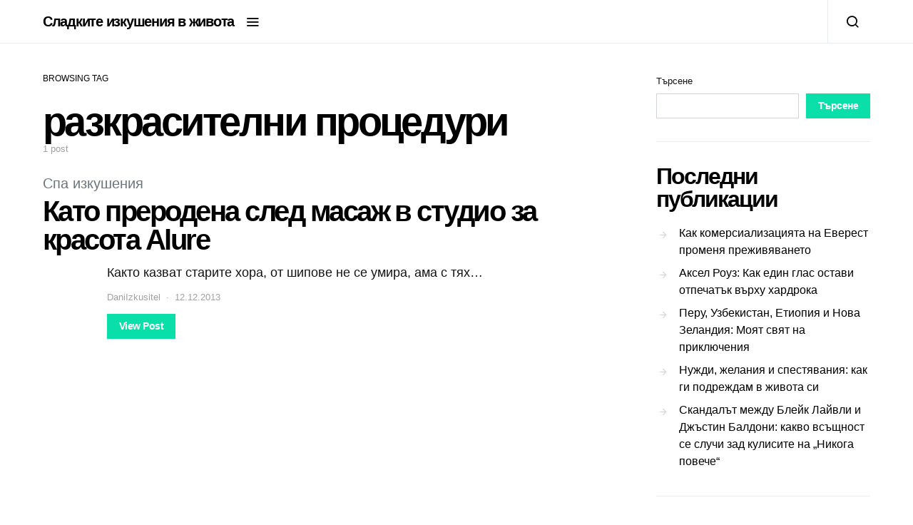

--- FILE ---
content_type: text/html; charset=UTF-8
request_url: https://izkushenie.info/tag/razkrasitelni-proceduri/
body_size: 11588
content:
<!doctype html>
<html lang="bg-BG">
<head>
	<meta charset="UTF-8">
	<meta name="viewport" content="width=device-width, initial-scale=1">
	<link rel="profile" href="https://gmpg.org/xfn/11">

	<title>разкрасителни процедури &#8211; Сладките изкушения в живота</title>
<meta name='robots' content='max-image-preview:large' />
<link rel="alternate" type="application/rss+xml" title="Сладките изкушения в живота &raquo; Поток" href="https://izkushenie.info/feed/" />
<link rel="alternate" type="application/rss+xml" title="Сладките изкушения в живота &raquo; поток за коментари" href="https://izkushenie.info/comments/feed/" />
<link rel="alternate" type="application/rss+xml" title="Сладките изкушения в живота &raquo; поток за етикета разкрасителни процедури " href="https://izkushenie.info/tag/razkrasitelni-proceduri/feed/" />
<style id='wp-img-auto-sizes-contain-inline-css'>
img:is([sizes=auto i],[sizes^="auto," i]){contain-intrinsic-size:3000px 1500px}
/*# sourceURL=wp-img-auto-sizes-contain-inline-css */
</style>
<style id='wp-emoji-styles-inline-css'>

	img.wp-smiley, img.emoji {
		display: inline !important;
		border: none !important;
		box-shadow: none !important;
		height: 1em !important;
		width: 1em !important;
		margin: 0 0.07em !important;
		vertical-align: -0.1em !important;
		background: none !important;
		padding: 0 !important;
	}
/*# sourceURL=wp-emoji-styles-inline-css */
</style>
<style id='wp-block-library-inline-css'>
:root{--wp-block-synced-color:#7a00df;--wp-block-synced-color--rgb:122,0,223;--wp-bound-block-color:var(--wp-block-synced-color);--wp-editor-canvas-background:#ddd;--wp-admin-theme-color:#007cba;--wp-admin-theme-color--rgb:0,124,186;--wp-admin-theme-color-darker-10:#006ba1;--wp-admin-theme-color-darker-10--rgb:0,107,160.5;--wp-admin-theme-color-darker-20:#005a87;--wp-admin-theme-color-darker-20--rgb:0,90,135;--wp-admin-border-width-focus:2px}@media (min-resolution:192dpi){:root{--wp-admin-border-width-focus:1.5px}}.wp-element-button{cursor:pointer}:root .has-very-light-gray-background-color{background-color:#eee}:root .has-very-dark-gray-background-color{background-color:#313131}:root .has-very-light-gray-color{color:#eee}:root .has-very-dark-gray-color{color:#313131}:root .has-vivid-green-cyan-to-vivid-cyan-blue-gradient-background{background:linear-gradient(135deg,#00d084,#0693e3)}:root .has-purple-crush-gradient-background{background:linear-gradient(135deg,#34e2e4,#4721fb 50%,#ab1dfe)}:root .has-hazy-dawn-gradient-background{background:linear-gradient(135deg,#faaca8,#dad0ec)}:root .has-subdued-olive-gradient-background{background:linear-gradient(135deg,#fafae1,#67a671)}:root .has-atomic-cream-gradient-background{background:linear-gradient(135deg,#fdd79a,#004a59)}:root .has-nightshade-gradient-background{background:linear-gradient(135deg,#330968,#31cdcf)}:root .has-midnight-gradient-background{background:linear-gradient(135deg,#020381,#2874fc)}:root{--wp--preset--font-size--normal:16px;--wp--preset--font-size--huge:42px}.has-regular-font-size{font-size:1em}.has-larger-font-size{font-size:2.625em}.has-normal-font-size{font-size:var(--wp--preset--font-size--normal)}.has-huge-font-size{font-size:var(--wp--preset--font-size--huge)}.has-text-align-center{text-align:center}.has-text-align-left{text-align:left}.has-text-align-right{text-align:right}.has-fit-text{white-space:nowrap!important}#end-resizable-editor-section{display:none}.aligncenter{clear:both}.items-justified-left{justify-content:flex-start}.items-justified-center{justify-content:center}.items-justified-right{justify-content:flex-end}.items-justified-space-between{justify-content:space-between}.screen-reader-text{border:0;clip-path:inset(50%);height:1px;margin:-1px;overflow:hidden;padding:0;position:absolute;width:1px;word-wrap:normal!important}.screen-reader-text:focus{background-color:#ddd;clip-path:none;color:#444;display:block;font-size:1em;height:auto;left:5px;line-height:normal;padding:15px 23px 14px;text-decoration:none;top:5px;width:auto;z-index:100000}html :where(.has-border-color){border-style:solid}html :where([style*=border-top-color]){border-top-style:solid}html :where([style*=border-right-color]){border-right-style:solid}html :where([style*=border-bottom-color]){border-bottom-style:solid}html :where([style*=border-left-color]){border-left-style:solid}html :where([style*=border-width]){border-style:solid}html :where([style*=border-top-width]){border-top-style:solid}html :where([style*=border-right-width]){border-right-style:solid}html :where([style*=border-bottom-width]){border-bottom-style:solid}html :where([style*=border-left-width]){border-left-style:solid}html :where(img[class*=wp-image-]){height:auto;max-width:100%}:where(figure){margin:0 0 1em}html :where(.is-position-sticky){--wp-admin--admin-bar--position-offset:var(--wp-admin--admin-bar--height,0px)}@media screen and (max-width:600px){html :where(.is-position-sticky){--wp-admin--admin-bar--position-offset:0px}}

/*# sourceURL=wp-block-library-inline-css */
</style><style id='wp-block-archives-inline-css'>
.wp-block-archives{box-sizing:border-box}.wp-block-archives-dropdown label{display:block}
/*# sourceURL=https://izkushenie.info/wp-includes/blocks/archives/style.min.css */
</style>
<style id='wp-block-categories-inline-css'>
.wp-block-categories{box-sizing:border-box}.wp-block-categories.alignleft{margin-right:2em}.wp-block-categories.alignright{margin-left:2em}.wp-block-categories.wp-block-categories-dropdown.aligncenter{text-align:center}.wp-block-categories .wp-block-categories__label{display:block;width:100%}
/*# sourceURL=https://izkushenie.info/wp-includes/blocks/categories/style.min.css */
</style>
<style id='wp-block-heading-inline-css'>
h1:where(.wp-block-heading).has-background,h2:where(.wp-block-heading).has-background,h3:where(.wp-block-heading).has-background,h4:where(.wp-block-heading).has-background,h5:where(.wp-block-heading).has-background,h6:where(.wp-block-heading).has-background{padding:1.25em 2.375em}h1.has-text-align-left[style*=writing-mode]:where([style*=vertical-lr]),h1.has-text-align-right[style*=writing-mode]:where([style*=vertical-rl]),h2.has-text-align-left[style*=writing-mode]:where([style*=vertical-lr]),h2.has-text-align-right[style*=writing-mode]:where([style*=vertical-rl]),h3.has-text-align-left[style*=writing-mode]:where([style*=vertical-lr]),h3.has-text-align-right[style*=writing-mode]:where([style*=vertical-rl]),h4.has-text-align-left[style*=writing-mode]:where([style*=vertical-lr]),h4.has-text-align-right[style*=writing-mode]:where([style*=vertical-rl]),h5.has-text-align-left[style*=writing-mode]:where([style*=vertical-lr]),h5.has-text-align-right[style*=writing-mode]:where([style*=vertical-rl]),h6.has-text-align-left[style*=writing-mode]:where([style*=vertical-lr]),h6.has-text-align-right[style*=writing-mode]:where([style*=vertical-rl]){rotate:180deg}
/*# sourceURL=https://izkushenie.info/wp-includes/blocks/heading/style.min.css */
</style>
<style id='wp-block-latest-comments-inline-css'>
ol.wp-block-latest-comments{box-sizing:border-box;margin-left:0}:where(.wp-block-latest-comments:not([style*=line-height] .wp-block-latest-comments__comment)){line-height:1.1}:where(.wp-block-latest-comments:not([style*=line-height] .wp-block-latest-comments__comment-excerpt p)){line-height:1.8}.has-dates :where(.wp-block-latest-comments:not([style*=line-height])),.has-excerpts :where(.wp-block-latest-comments:not([style*=line-height])){line-height:1.5}.wp-block-latest-comments .wp-block-latest-comments{padding-left:0}.wp-block-latest-comments__comment{list-style:none;margin-bottom:1em}.has-avatars .wp-block-latest-comments__comment{list-style:none;min-height:2.25em}.has-avatars .wp-block-latest-comments__comment .wp-block-latest-comments__comment-excerpt,.has-avatars .wp-block-latest-comments__comment .wp-block-latest-comments__comment-meta{margin-left:3.25em}.wp-block-latest-comments__comment-excerpt p{font-size:.875em;margin:.36em 0 1.4em}.wp-block-latest-comments__comment-date{display:block;font-size:.75em}.wp-block-latest-comments .avatar,.wp-block-latest-comments__comment-avatar{border-radius:1.5em;display:block;float:left;height:2.5em;margin-right:.75em;width:2.5em}.wp-block-latest-comments[class*=-font-size] a,.wp-block-latest-comments[style*=font-size] a{font-size:inherit}
/*# sourceURL=https://izkushenie.info/wp-includes/blocks/latest-comments/style.min.css */
</style>
<style id='wp-block-latest-posts-inline-css'>
.wp-block-latest-posts{box-sizing:border-box}.wp-block-latest-posts.alignleft{margin-right:2em}.wp-block-latest-posts.alignright{margin-left:2em}.wp-block-latest-posts.wp-block-latest-posts__list{list-style:none}.wp-block-latest-posts.wp-block-latest-posts__list li{clear:both;overflow-wrap:break-word}.wp-block-latest-posts.is-grid{display:flex;flex-wrap:wrap}.wp-block-latest-posts.is-grid li{margin:0 1.25em 1.25em 0;width:100%}@media (min-width:600px){.wp-block-latest-posts.columns-2 li{width:calc(50% - .625em)}.wp-block-latest-posts.columns-2 li:nth-child(2n){margin-right:0}.wp-block-latest-posts.columns-3 li{width:calc(33.33333% - .83333em)}.wp-block-latest-posts.columns-3 li:nth-child(3n){margin-right:0}.wp-block-latest-posts.columns-4 li{width:calc(25% - .9375em)}.wp-block-latest-posts.columns-4 li:nth-child(4n){margin-right:0}.wp-block-latest-posts.columns-5 li{width:calc(20% - 1em)}.wp-block-latest-posts.columns-5 li:nth-child(5n){margin-right:0}.wp-block-latest-posts.columns-6 li{width:calc(16.66667% - 1.04167em)}.wp-block-latest-posts.columns-6 li:nth-child(6n){margin-right:0}}:root :where(.wp-block-latest-posts.is-grid){padding:0}:root :where(.wp-block-latest-posts.wp-block-latest-posts__list){padding-left:0}.wp-block-latest-posts__post-author,.wp-block-latest-posts__post-date{display:block;font-size:.8125em}.wp-block-latest-posts__post-excerpt,.wp-block-latest-posts__post-full-content{margin-bottom:1em;margin-top:.5em}.wp-block-latest-posts__featured-image a{display:inline-block}.wp-block-latest-posts__featured-image img{height:auto;max-width:100%;width:auto}.wp-block-latest-posts__featured-image.alignleft{float:left;margin-right:1em}.wp-block-latest-posts__featured-image.alignright{float:right;margin-left:1em}.wp-block-latest-posts__featured-image.aligncenter{margin-bottom:1em;text-align:center}
/*# sourceURL=https://izkushenie.info/wp-includes/blocks/latest-posts/style.min.css */
</style>
<style id='wp-block-search-inline-css'>
.wp-block-search__button{margin-left:10px;word-break:normal}.wp-block-search__button.has-icon{line-height:0}.wp-block-search__button svg{height:1.25em;min-height:24px;min-width:24px;width:1.25em;fill:currentColor;vertical-align:text-bottom}:where(.wp-block-search__button){border:1px solid #ccc;padding:6px 10px}.wp-block-search__inside-wrapper{display:flex;flex:auto;flex-wrap:nowrap;max-width:100%}.wp-block-search__label{width:100%}.wp-block-search.wp-block-search__button-only .wp-block-search__button{box-sizing:border-box;display:flex;flex-shrink:0;justify-content:center;margin-left:0;max-width:100%}.wp-block-search.wp-block-search__button-only .wp-block-search__inside-wrapper{min-width:0!important;transition-property:width}.wp-block-search.wp-block-search__button-only .wp-block-search__input{flex-basis:100%;transition-duration:.3s}.wp-block-search.wp-block-search__button-only.wp-block-search__searchfield-hidden,.wp-block-search.wp-block-search__button-only.wp-block-search__searchfield-hidden .wp-block-search__inside-wrapper{overflow:hidden}.wp-block-search.wp-block-search__button-only.wp-block-search__searchfield-hidden .wp-block-search__input{border-left-width:0!important;border-right-width:0!important;flex-basis:0;flex-grow:0;margin:0;min-width:0!important;padding-left:0!important;padding-right:0!important;width:0!important}:where(.wp-block-search__input){appearance:none;border:1px solid #949494;flex-grow:1;font-family:inherit;font-size:inherit;font-style:inherit;font-weight:inherit;letter-spacing:inherit;line-height:inherit;margin-left:0;margin-right:0;min-width:3rem;padding:8px;text-decoration:unset!important;text-transform:inherit}:where(.wp-block-search__button-inside .wp-block-search__inside-wrapper){background-color:#fff;border:1px solid #949494;box-sizing:border-box;padding:4px}:where(.wp-block-search__button-inside .wp-block-search__inside-wrapper) .wp-block-search__input{border:none;border-radius:0;padding:0 4px}:where(.wp-block-search__button-inside .wp-block-search__inside-wrapper) .wp-block-search__input:focus{outline:none}:where(.wp-block-search__button-inside .wp-block-search__inside-wrapper) :where(.wp-block-search__button){padding:4px 8px}.wp-block-search.aligncenter .wp-block-search__inside-wrapper{margin:auto}.wp-block[data-align=right] .wp-block-search.wp-block-search__button-only .wp-block-search__inside-wrapper{float:right}
/*# sourceURL=https://izkushenie.info/wp-includes/blocks/search/style.min.css */
</style>
<style id='wp-block-group-inline-css'>
.wp-block-group{box-sizing:border-box}:where(.wp-block-group.wp-block-group-is-layout-constrained){position:relative}
/*# sourceURL=https://izkushenie.info/wp-includes/blocks/group/style.min.css */
</style>
<style id='global-styles-inline-css'>
:root{--wp--preset--aspect-ratio--square: 1;--wp--preset--aspect-ratio--4-3: 4/3;--wp--preset--aspect-ratio--3-4: 3/4;--wp--preset--aspect-ratio--3-2: 3/2;--wp--preset--aspect-ratio--2-3: 2/3;--wp--preset--aspect-ratio--16-9: 16/9;--wp--preset--aspect-ratio--9-16: 9/16;--wp--preset--color--black: #000000;--wp--preset--color--cyan-bluish-gray: #abb8c3;--wp--preset--color--white: #ffffff;--wp--preset--color--pale-pink: #f78da7;--wp--preset--color--vivid-red: #cf2e2e;--wp--preset--color--luminous-vivid-orange: #ff6900;--wp--preset--color--luminous-vivid-amber: #fcb900;--wp--preset--color--light-green-cyan: #7bdcb5;--wp--preset--color--vivid-green-cyan: #00d084;--wp--preset--color--pale-cyan-blue: #8ed1fc;--wp--preset--color--vivid-cyan-blue: #0693e3;--wp--preset--color--vivid-purple: #9b51e0;--wp--preset--gradient--vivid-cyan-blue-to-vivid-purple: linear-gradient(135deg,rgb(6,147,227) 0%,rgb(155,81,224) 100%);--wp--preset--gradient--light-green-cyan-to-vivid-green-cyan: linear-gradient(135deg,rgb(122,220,180) 0%,rgb(0,208,130) 100%);--wp--preset--gradient--luminous-vivid-amber-to-luminous-vivid-orange: linear-gradient(135deg,rgb(252,185,0) 0%,rgb(255,105,0) 100%);--wp--preset--gradient--luminous-vivid-orange-to-vivid-red: linear-gradient(135deg,rgb(255,105,0) 0%,rgb(207,46,46) 100%);--wp--preset--gradient--very-light-gray-to-cyan-bluish-gray: linear-gradient(135deg,rgb(238,238,238) 0%,rgb(169,184,195) 100%);--wp--preset--gradient--cool-to-warm-spectrum: linear-gradient(135deg,rgb(74,234,220) 0%,rgb(151,120,209) 20%,rgb(207,42,186) 40%,rgb(238,44,130) 60%,rgb(251,105,98) 80%,rgb(254,248,76) 100%);--wp--preset--gradient--blush-light-purple: linear-gradient(135deg,rgb(255,206,236) 0%,rgb(152,150,240) 100%);--wp--preset--gradient--blush-bordeaux: linear-gradient(135deg,rgb(254,205,165) 0%,rgb(254,45,45) 50%,rgb(107,0,62) 100%);--wp--preset--gradient--luminous-dusk: linear-gradient(135deg,rgb(255,203,112) 0%,rgb(199,81,192) 50%,rgb(65,88,208) 100%);--wp--preset--gradient--pale-ocean: linear-gradient(135deg,rgb(255,245,203) 0%,rgb(182,227,212) 50%,rgb(51,167,181) 100%);--wp--preset--gradient--electric-grass: linear-gradient(135deg,rgb(202,248,128) 0%,rgb(113,206,126) 100%);--wp--preset--gradient--midnight: linear-gradient(135deg,rgb(2,3,129) 0%,rgb(40,116,252) 100%);--wp--preset--font-size--small: 13px;--wp--preset--font-size--medium: 20px;--wp--preset--font-size--large: 36px;--wp--preset--font-size--x-large: 42px;--wp--preset--spacing--20: 0.44rem;--wp--preset--spacing--30: 0.67rem;--wp--preset--spacing--40: 1rem;--wp--preset--spacing--50: 1.5rem;--wp--preset--spacing--60: 2.25rem;--wp--preset--spacing--70: 3.38rem;--wp--preset--spacing--80: 5.06rem;--wp--preset--shadow--natural: 6px 6px 9px rgba(0, 0, 0, 0.2);--wp--preset--shadow--deep: 12px 12px 50px rgba(0, 0, 0, 0.4);--wp--preset--shadow--sharp: 6px 6px 0px rgba(0, 0, 0, 0.2);--wp--preset--shadow--outlined: 6px 6px 0px -3px rgb(255, 255, 255), 6px 6px rgb(0, 0, 0);--wp--preset--shadow--crisp: 6px 6px 0px rgb(0, 0, 0);}:where(.is-layout-flex){gap: 0.5em;}:where(.is-layout-grid){gap: 0.5em;}body .is-layout-flex{display: flex;}.is-layout-flex{flex-wrap: wrap;align-items: center;}.is-layout-flex > :is(*, div){margin: 0;}body .is-layout-grid{display: grid;}.is-layout-grid > :is(*, div){margin: 0;}:where(.wp-block-columns.is-layout-flex){gap: 2em;}:where(.wp-block-columns.is-layout-grid){gap: 2em;}:where(.wp-block-post-template.is-layout-flex){gap: 1.25em;}:where(.wp-block-post-template.is-layout-grid){gap: 1.25em;}.has-black-color{color: var(--wp--preset--color--black) !important;}.has-cyan-bluish-gray-color{color: var(--wp--preset--color--cyan-bluish-gray) !important;}.has-white-color{color: var(--wp--preset--color--white) !important;}.has-pale-pink-color{color: var(--wp--preset--color--pale-pink) !important;}.has-vivid-red-color{color: var(--wp--preset--color--vivid-red) !important;}.has-luminous-vivid-orange-color{color: var(--wp--preset--color--luminous-vivid-orange) !important;}.has-luminous-vivid-amber-color{color: var(--wp--preset--color--luminous-vivid-amber) !important;}.has-light-green-cyan-color{color: var(--wp--preset--color--light-green-cyan) !important;}.has-vivid-green-cyan-color{color: var(--wp--preset--color--vivid-green-cyan) !important;}.has-pale-cyan-blue-color{color: var(--wp--preset--color--pale-cyan-blue) !important;}.has-vivid-cyan-blue-color{color: var(--wp--preset--color--vivid-cyan-blue) !important;}.has-vivid-purple-color{color: var(--wp--preset--color--vivid-purple) !important;}.has-black-background-color{background-color: var(--wp--preset--color--black) !important;}.has-cyan-bluish-gray-background-color{background-color: var(--wp--preset--color--cyan-bluish-gray) !important;}.has-white-background-color{background-color: var(--wp--preset--color--white) !important;}.has-pale-pink-background-color{background-color: var(--wp--preset--color--pale-pink) !important;}.has-vivid-red-background-color{background-color: var(--wp--preset--color--vivid-red) !important;}.has-luminous-vivid-orange-background-color{background-color: var(--wp--preset--color--luminous-vivid-orange) !important;}.has-luminous-vivid-amber-background-color{background-color: var(--wp--preset--color--luminous-vivid-amber) !important;}.has-light-green-cyan-background-color{background-color: var(--wp--preset--color--light-green-cyan) !important;}.has-vivid-green-cyan-background-color{background-color: var(--wp--preset--color--vivid-green-cyan) !important;}.has-pale-cyan-blue-background-color{background-color: var(--wp--preset--color--pale-cyan-blue) !important;}.has-vivid-cyan-blue-background-color{background-color: var(--wp--preset--color--vivid-cyan-blue) !important;}.has-vivid-purple-background-color{background-color: var(--wp--preset--color--vivid-purple) !important;}.has-black-border-color{border-color: var(--wp--preset--color--black) !important;}.has-cyan-bluish-gray-border-color{border-color: var(--wp--preset--color--cyan-bluish-gray) !important;}.has-white-border-color{border-color: var(--wp--preset--color--white) !important;}.has-pale-pink-border-color{border-color: var(--wp--preset--color--pale-pink) !important;}.has-vivid-red-border-color{border-color: var(--wp--preset--color--vivid-red) !important;}.has-luminous-vivid-orange-border-color{border-color: var(--wp--preset--color--luminous-vivid-orange) !important;}.has-luminous-vivid-amber-border-color{border-color: var(--wp--preset--color--luminous-vivid-amber) !important;}.has-light-green-cyan-border-color{border-color: var(--wp--preset--color--light-green-cyan) !important;}.has-vivid-green-cyan-border-color{border-color: var(--wp--preset--color--vivid-green-cyan) !important;}.has-pale-cyan-blue-border-color{border-color: var(--wp--preset--color--pale-cyan-blue) !important;}.has-vivid-cyan-blue-border-color{border-color: var(--wp--preset--color--vivid-cyan-blue) !important;}.has-vivid-purple-border-color{border-color: var(--wp--preset--color--vivid-purple) !important;}.has-vivid-cyan-blue-to-vivid-purple-gradient-background{background: var(--wp--preset--gradient--vivid-cyan-blue-to-vivid-purple) !important;}.has-light-green-cyan-to-vivid-green-cyan-gradient-background{background: var(--wp--preset--gradient--light-green-cyan-to-vivid-green-cyan) !important;}.has-luminous-vivid-amber-to-luminous-vivid-orange-gradient-background{background: var(--wp--preset--gradient--luminous-vivid-amber-to-luminous-vivid-orange) !important;}.has-luminous-vivid-orange-to-vivid-red-gradient-background{background: var(--wp--preset--gradient--luminous-vivid-orange-to-vivid-red) !important;}.has-very-light-gray-to-cyan-bluish-gray-gradient-background{background: var(--wp--preset--gradient--very-light-gray-to-cyan-bluish-gray) !important;}.has-cool-to-warm-spectrum-gradient-background{background: var(--wp--preset--gradient--cool-to-warm-spectrum) !important;}.has-blush-light-purple-gradient-background{background: var(--wp--preset--gradient--blush-light-purple) !important;}.has-blush-bordeaux-gradient-background{background: var(--wp--preset--gradient--blush-bordeaux) !important;}.has-luminous-dusk-gradient-background{background: var(--wp--preset--gradient--luminous-dusk) !important;}.has-pale-ocean-gradient-background{background: var(--wp--preset--gradient--pale-ocean) !important;}.has-electric-grass-gradient-background{background: var(--wp--preset--gradient--electric-grass) !important;}.has-midnight-gradient-background{background: var(--wp--preset--gradient--midnight) !important;}.has-small-font-size{font-size: var(--wp--preset--font-size--small) !important;}.has-medium-font-size{font-size: var(--wp--preset--font-size--medium) !important;}.has-large-font-size{font-size: var(--wp--preset--font-size--large) !important;}.has-x-large-font-size{font-size: var(--wp--preset--font-size--x-large) !important;}
/*# sourceURL=global-styles-inline-css */
</style>

<style id='classic-theme-styles-inline-css'>
/*! This file is auto-generated */
.wp-block-button__link{color:#fff;background-color:#32373c;border-radius:9999px;box-shadow:none;text-decoration:none;padding:calc(.667em + 2px) calc(1.333em + 2px);font-size:1.125em}.wp-block-file__button{background:#32373c;color:#fff;text-decoration:none}
/*# sourceURL=/wp-includes/css/classic-themes.min.css */
</style>
<link rel='stylesheet' id='csco-styles-css' href='https://izkushenie.info/wp-content/themes/spotlight/style.css?ver=1.7.7' media='all' />
<style id='csco-styles-inline-css'>
a:hover, .entry-content a, .must-log-in a, blockquote:before, .cs-bg-dark .footer-title, .cs-bg-dark .pk-social-links-scheme-bold:not(.pk-social-links-scheme-light-rounded) .pk-social-links-link .pk-social-links-icon{color:#0ADEA9;}.wp-block-button .wp-block-button__link:not(.has-background), button, .button, input[type="button"], input[type="reset"], input[type="submit"], .cs-bg-dark .pk-social-links-scheme-light-rounded .pk-social-links-link:hover .pk-social-links-icon, article .cs-overlay .post-categories a:hover, .post-format-icon > a:hover, .cs-list-articles > li > a:hover:before, .pk-bg-primary, .pk-button-primary, .pk-badge-primary, h2.pk-heading-numbered:before, .pk-post-item .pk-post-thumbnail a:hover .pk-post-number, .post-comments-show button{background-color:#0ADEA9;}.editor-styles-wrapper a{color:#0ADEA9;}.editor-styles-wrapper.cs-editor-styles-wrapper .wp-block-button .wp-block-button__link:not(.has-background){background-color:#0ADEA9;}.pk-bg-overlay, .pk-zoom-icon-popup:after{background-color:rgba(0,0,0,0.25);}.navbar-primary, .header-default .offcanvas-header{background-color:#FFFFFF;}.navbar-nav .sub-menu, .navbar-nav .cs-mega-menu-has-categories .cs-mm-categories, .navbar-primary .navbar-dropdown-container{background-color:#000000;}.navbar-nav > li.menu-item-has-children > .sub-menu:after, .navbar-primary .navbar-dropdown-container:after{border-bottom-color:#000000;}.site-footer{background-color:#000000;}body{font-family:-apple-system, BlinkMacSystemFont, "Segoe UI", Roboto, Oxygen-Sans, Ubuntu, Cantarell, "Helvetica Neue", sans-serif;font-size:1rem;font-weight:400;}.editor-styles-wrapper.cs-editor-styles-wrapper{font-family:-apple-system, BlinkMacSystemFont, "Segoe UI", Roboto, Oxygen-Sans, Ubuntu, Cantarell, "Helvetica Neue", sans-serif;font-size:1rem;font-weight:400;}.cs-font-primary, button, .button, input[type="button"], input[type="reset"], input[type="submit"], .no-comments, .text-action, .cs-link-more, .share-total, .nav-links, .comment-reply-link, .post-tags a, .post-sidebar-tags a, .tagcloud a, .read-more, .navigation.pagination .nav-links > span, .navigation.pagination .nav-links > a, .pk-font-primary, .navbar-dropdown-btn-follow{font-family:-apple-system, BlinkMacSystemFont, "Segoe UI", Roboto, Oxygen-Sans, Ubuntu, Cantarell, "Helvetica Neue", sans-serif;font-size:0.875rem;font-weight:700;letter-spacing:-0.037em;text-transform:none;}label, .cs-font-secondary, .post-meta, .archive-count, .page-subtitle, .site-description, figcaption, .wp-block-image figcaption, .wp-block-audio figcaption, .wp-block-embed figcaption, .wp-block-pullquote cite, .wp-block-pullquote footer, .wp-block-pullquote .wp-block-pullquote__citation, .wp-block-quote cite, .post-format-icon, .comment-metadata, .says, .logged-in-as, .must-log-in, .wp-caption-text, .widget_rss ul li .rss-date, blockquote cite, div[class*="meta-"], span[class*="meta-"], small, .post-sidebar-shares .total-shares, .cs-breadcrumbs, .cs-homepage-category-count, .pk-font-secondary{font-family:-apple-system, BlinkMacSystemFont, "Segoe UI", Roboto, Oxygen-Sans, Ubuntu, Cantarell, "Helvetica Neue", sans-serif;font-size:0.8125rem;font-weight:400;text-transform:none;}.editor-styles-wrapper.cs-editor-styles-wrapper .wp-block-quote cite, .editor-styles-wrapper.cs-editor-styles-wrapper .wp-block-quote__citation, .editor-styles-wrapper.cs-editor-styles-wrapper .wp-block-image figcaption, .editor-styles-wrapper.cs-editor-styles-wrapper .wp-block-audio figcaption, .editor-styles-wrapper.cs-editor-styles-wrapper .wp-block-embed figcaption, .editor-styles-wrapper.cs-editor-styles-wrapper .wp-block-pullquote cite, .editor-styles-wrapper.cs-editor-styles-wrapper .wp-block-pullquote footer, .editor-styles-wrapper.cs-editor-styles-wrapper .wp-block-pullquote .wp-block-pullquote__citation{font-family:-apple-system, BlinkMacSystemFont, "Segoe UI", Roboto, Oxygen-Sans, Ubuntu, Cantarell, "Helvetica Neue", sans-serif;font-size:0.8125rem;font-weight:400;text-transform:none;}.entry-content{font-family:inherit;font-size:inherit;font-weight:inherit;letter-spacing:inherit;}.editor-styles-wrapper .block-editor-block-list__layout, .editor-styles-wrapper .block-editor-block-list__layout p{font-family:inherit;font-size:inherit;font-weight:inherit;letter-spacing:inherit;}h1, h2, h3, h4, h5, h6, .h1, .h2, .h3, .h4, .h5, .h6, .site-title, .comment-author .fn, blockquote, .wp-block-quote, .wp-block-cover .wp-block-cover-image-text, .wp-block-cover .wp-block-cover-text, .wp-block-cover h2, .wp-block-cover-image .wp-block-cover-image-text, .wp-block-cover-image .wp-block-cover-text, .wp-block-cover-image h2, .wp-block-pullquote p, p.has-drop-cap:not(:focus):first-letter, .pk-font-heading, .post-sidebar-date .reader-text{font-family:-apple-system, BlinkMacSystemFont, "Segoe UI", Roboto, Oxygen-Sans, Ubuntu, Cantarell, "Helvetica Neue", sans-serif;font-weight:700;letter-spacing:-0.063em;text-transform:none;}.editor-styles-wrapper.cs-editor-styles-wrapper h1, .editor-styles-wrapper.cs-editor-styles-wrapper h2, .editor-styles-wrapper.cs-editor-styles-wrapper h3, .editor-styles-wrapper.cs-editor-styles-wrapper h4, .editor-styles-wrapper.cs-editor-styles-wrapper h5, .editor-styles-wrapper.cs-editor-styles-wrapper h6, .editor-styles-wrapper.cs-editor-styles-wrapper .h1, .editor-styles-wrapper.cs-editor-styles-wrapper .h2, .editor-styles-wrapper.cs-editor-styles-wrapper .h3, .editor-styles-wrapper.cs-editor-styles-wrapper .h4, .editor-styles-wrapper.cs-editor-styles-wrapper .h5, .editor-styles-wrapper.cs-editor-styles-wrapper .h6, .editor-styles-wrapper.cs-editor-styles-wrapper .editor-post-title__input, .editor-styles-wrapper.cs-editor-styles-wrapper .wp-block-quote, .editor-styles-wrapper.cs-editor-styles-wrapper .wp-block-quote p, .editor-styles-wrapper.cs-editor-styles-wrapper .wp-block-pullquote p, .editor-styles-wrapper.cs-editor-styles-wrapper .wp-block-freeform blockquote p:first-child, .editor-styles-wrapper.cs-editor-styles-wrapper .wp-block-cover .wp-block-cover-image-text, .editor-styles-wrapper.cs-editor-styles-wrapper .wp-block-cover .wp-block-cover-text, .editor-styles-wrapper.cs-editor-styles-wrapper .wp-block-cover-image .wp-block-cover-image-text, .editor-styles-wrapper.cs-editor-styles-wrapper .wp-block-cover-image .wp-block-cover-text, .editor-styles-wrapper.cs-editor-styles-wrapper .wp-block-cover-image h2, .editor-styles-wrapper.cs-editor-styles-wrapper .wp-block-cover h2, .editor-styles-wrapper.cs-editor-styles-wrapper p.has-drop-cap:not(:focus):first-letter{font-family:-apple-system, BlinkMacSystemFont, "Segoe UI", Roboto, Oxygen-Sans, Ubuntu, Cantarell, "Helvetica Neue", sans-serif;font-weight:700;letter-spacing:-0.063em;text-transform:none;}.title-block, .pk-font-block{font-family:-apple-system, BlinkMacSystemFont, "Segoe UI", Roboto, Oxygen-Sans, Ubuntu, Cantarell, "Helvetica Neue", sans-serif;font-size:0.75rem;font-weight:400;text-transform:uppercase;color:#000000;}.navbar-nav > li > a, .cs-mega-menu-child > a, .widget_archive li, .widget_categories li, .widget_meta li a, .widget_nav_menu .menu > li > a, .widget_pages .page_item a{font-family:-apple-system, BlinkMacSystemFont, "Segoe UI", Roboto, Oxygen-Sans, Ubuntu, Cantarell, "Helvetica Neue", sans-serif;font-size:0.8125rem;font-weight:400;text-transform:none;}.navbar-nav .sub-menu > li > a, .widget_categories .children li a, .widget_nav_menu .sub-menu > li > a{font-family:-apple-system, BlinkMacSystemFont, "Segoe UI", Roboto, Oxygen-Sans, Ubuntu, Cantarell, "Helvetica Neue", sans-serif;font-size:0.8125rem;font-weight:400;text-transform:none;}
/*# sourceURL=csco-styles-inline-css */
</style>
<script src="https://izkushenie.info/wp-includes/js/jquery/jquery.min.js?ver=3.7.1" id="jquery-core-js"></script>
<script src="https://izkushenie.info/wp-includes/js/jquery/jquery-migrate.min.js?ver=3.4.1" id="jquery-migrate-js"></script>
<link rel="https://api.w.org/" href="https://izkushenie.info/wp-json/" /><link rel="alternate" title="JSON" type="application/json" href="https://izkushenie.info/wp-json/wp/v2/tags/598" /><link rel="EditURI" type="application/rsd+xml" title="RSD" href="https://izkushenie.info/xmlrpc.php?rsd" />
<meta name="generator" content="WordPress 6.9" />
</head>

<body class="archive tag tag-razkrasitelni-proceduri tag-598 wp-embed-responsive wp-theme-spotlight cs-page-layout-right header-default navbar-sticky-enabled navbar-smart-enabled sticky-sidebar-enabled stick-to-bottom block-align-enabled">

	<div class="site-overlay"></div>

	<div class="offcanvas">

		<div class="offcanvas-header">

			
			<nav class="navbar navbar-offcanvas">

									<a class="offcanvas-brand site-title" href="https://izkushenie.info/" rel="home">Сладките изкушения в живота</a>
					
				<button type="button" class="toggle-offcanvas button-round">
					<i class="cs-icon cs-icon-x"></i>
				</button>

			</nav>

			
		</div>

		<aside class="offcanvas-sidebar">
			<div class="offcanvas-inner">
				
				<div class="widget block-5 widget_block"><div class="wp-block-group"><div class="wp-block-group__inner-container is-layout-flow wp-block-group-is-layout-flow"><h2 class="wp-block-heading">Архив</h2><ul class="wp-block-archives-list wp-block-archives">	<li><a href='https://izkushenie.info/2025/11/'>ноември 2025</a></li>
	<li><a href='https://izkushenie.info/2025/10/'>октомври 2025</a></li>
	<li><a href='https://izkushenie.info/2025/09/'>септември 2025</a></li>
	<li><a href='https://izkushenie.info/2025/08/'>август 2025</a></li>
	<li><a href='https://izkushenie.info/2025/07/'>юли 2025</a></li>
	<li><a href='https://izkushenie.info/2025/06/'>юни 2025</a></li>
	<li><a href='https://izkushenie.info/2025/05/'>май 2025</a></li>
	<li><a href='https://izkushenie.info/2025/04/'>април 2025</a></li>
	<li><a href='https://izkushenie.info/2025/03/'>март 2025</a></li>
	<li><a href='https://izkushenie.info/2025/02/'>февруари 2025</a></li>
	<li><a href='https://izkushenie.info/2025/01/'>януари 2025</a></li>
	<li><a href='https://izkushenie.info/2024/12/'>декември 2024</a></li>
	<li><a href='https://izkushenie.info/2024/11/'>ноември 2024</a></li>
	<li><a href='https://izkushenie.info/2024/10/'>октомври 2024</a></li>
	<li><a href='https://izkushenie.info/2024/09/'>септември 2024</a></li>
	<li><a href='https://izkushenie.info/2024/08/'>август 2024</a></li>
	<li><a href='https://izkushenie.info/2024/07/'>юли 2024</a></li>
	<li><a href='https://izkushenie.info/2024/06/'>юни 2024</a></li>
	<li><a href='https://izkushenie.info/2024/05/'>май 2024</a></li>
	<li><a href='https://izkushenie.info/2024/04/'>април 2024</a></li>
	<li><a href='https://izkushenie.info/2024/03/'>март 2024</a></li>
	<li><a href='https://izkushenie.info/2024/02/'>февруари 2024</a></li>
	<li><a href='https://izkushenie.info/2024/01/'>януари 2024</a></li>
	<li><a href='https://izkushenie.info/2023/12/'>декември 2023</a></li>
	<li><a href='https://izkushenie.info/2023/11/'>ноември 2023</a></li>
	<li><a href='https://izkushenie.info/2023/10/'>октомври 2023</a></li>
	<li><a href='https://izkushenie.info/2023/09/'>септември 2023</a></li>
	<li><a href='https://izkushenie.info/2023/08/'>август 2023</a></li>
	<li><a href='https://izkushenie.info/2023/07/'>юли 2023</a></li>
	<li><a href='https://izkushenie.info/2023/06/'>юни 2023</a></li>
	<li><a href='https://izkushenie.info/2023/05/'>май 2023</a></li>
	<li><a href='https://izkushenie.info/2023/04/'>април 2023</a></li>
	<li><a href='https://izkushenie.info/2023/03/'>март 2023</a></li>
	<li><a href='https://izkushenie.info/2023/02/'>февруари 2023</a></li>
	<li><a href='https://izkushenie.info/2023/01/'>януари 2023</a></li>
	<li><a href='https://izkushenie.info/2022/12/'>декември 2022</a></li>
	<li><a href='https://izkushenie.info/2022/11/'>ноември 2022</a></li>
	<li><a href='https://izkushenie.info/2022/09/'>септември 2022</a></li>
	<li><a href='https://izkushenie.info/2022/07/'>юли 2022</a></li>
	<li><a href='https://izkushenie.info/2022/06/'>юни 2022</a></li>
	<li><a href='https://izkushenie.info/2022/04/'>април 2022</a></li>
	<li><a href='https://izkushenie.info/2022/02/'>февруари 2022</a></li>
	<li><a href='https://izkushenie.info/2022/01/'>януари 2022</a></li>
	<li><a href='https://izkushenie.info/2021/12/'>декември 2021</a></li>
	<li><a href='https://izkushenie.info/2021/11/'>ноември 2021</a></li>
	<li><a href='https://izkushenie.info/2021/10/'>октомври 2021</a></li>
	<li><a href='https://izkushenie.info/2021/09/'>септември 2021</a></li>
	<li><a href='https://izkushenie.info/2021/08/'>август 2021</a></li>
	<li><a href='https://izkushenie.info/2021/07/'>юли 2021</a></li>
	<li><a href='https://izkushenie.info/2021/06/'>юни 2021</a></li>
	<li><a href='https://izkushenie.info/2021/05/'>май 2021</a></li>
	<li><a href='https://izkushenie.info/2021/04/'>април 2021</a></li>
	<li><a href='https://izkushenie.info/2021/03/'>март 2021</a></li>
	<li><a href='https://izkushenie.info/2021/02/'>февруари 2021</a></li>
	<li><a href='https://izkushenie.info/2021/01/'>януари 2021</a></li>
	<li><a href='https://izkushenie.info/2020/12/'>декември 2020</a></li>
	<li><a href='https://izkushenie.info/2020/11/'>ноември 2020</a></li>
	<li><a href='https://izkushenie.info/2020/10/'>октомври 2020</a></li>
	<li><a href='https://izkushenie.info/2020/09/'>септември 2020</a></li>
	<li><a href='https://izkushenie.info/2020/08/'>август 2020</a></li>
	<li><a href='https://izkushenie.info/2020/07/'>юли 2020</a></li>
	<li><a href='https://izkushenie.info/2020/06/'>юни 2020</a></li>
	<li><a href='https://izkushenie.info/2020/05/'>май 2020</a></li>
	<li><a href='https://izkushenie.info/2020/04/'>април 2020</a></li>
	<li><a href='https://izkushenie.info/2020/03/'>март 2020</a></li>
	<li><a href='https://izkushenie.info/2020/02/'>февруари 2020</a></li>
	<li><a href='https://izkushenie.info/2020/01/'>януари 2020</a></li>
	<li><a href='https://izkushenie.info/2019/12/'>декември 2019</a></li>
	<li><a href='https://izkushenie.info/2019/11/'>ноември 2019</a></li>
	<li><a href='https://izkushenie.info/2019/10/'>октомври 2019</a></li>
	<li><a href='https://izkushenie.info/2019/09/'>септември 2019</a></li>
	<li><a href='https://izkushenie.info/2019/08/'>август 2019</a></li>
	<li><a href='https://izkushenie.info/2019/07/'>юли 2019</a></li>
	<li><a href='https://izkushenie.info/2019/06/'>юни 2019</a></li>
	<li><a href='https://izkushenie.info/2019/05/'>май 2019</a></li>
	<li><a href='https://izkushenie.info/2019/03/'>март 2019</a></li>
	<li><a href='https://izkushenie.info/2019/01/'>януари 2019</a></li>
	<li><a href='https://izkushenie.info/2018/12/'>декември 2018</a></li>
	<li><a href='https://izkushenie.info/2018/11/'>ноември 2018</a></li>
	<li><a href='https://izkushenie.info/2018/10/'>октомври 2018</a></li>
	<li><a href='https://izkushenie.info/2018/09/'>септември 2018</a></li>
	<li><a href='https://izkushenie.info/2018/08/'>август 2018</a></li>
	<li><a href='https://izkushenie.info/2017/05/'>май 2017</a></li>
	<li><a href='https://izkushenie.info/2016/10/'>октомври 2016</a></li>
	<li><a href='https://izkushenie.info/2016/09/'>септември 2016</a></li>
	<li><a href='https://izkushenie.info/2016/07/'>юли 2016</a></li>
	<li><a href='https://izkushenie.info/2016/05/'>май 2016</a></li>
	<li><a href='https://izkushenie.info/2016/02/'>февруари 2016</a></li>
	<li><a href='https://izkushenie.info/2016/01/'>януари 2016</a></li>
	<li><a href='https://izkushenie.info/2015/12/'>декември 2015</a></li>
	<li><a href='https://izkushenie.info/2015/11/'>ноември 2015</a></li>
	<li><a href='https://izkushenie.info/2015/10/'>октомври 2015</a></li>
	<li><a href='https://izkushenie.info/2015/09/'>септември 2015</a></li>
	<li><a href='https://izkushenie.info/2015/08/'>август 2015</a></li>
	<li><a href='https://izkushenie.info/2015/07/'>юли 2015</a></li>
	<li><a href='https://izkushenie.info/2015/06/'>юни 2015</a></li>
	<li><a href='https://izkushenie.info/2015/05/'>май 2015</a></li>
	<li><a href='https://izkushenie.info/2015/04/'>април 2015</a></li>
	<li><a href='https://izkushenie.info/2015/03/'>март 2015</a></li>
	<li><a href='https://izkushenie.info/2015/02/'>февруари 2015</a></li>
	<li><a href='https://izkushenie.info/2015/01/'>януари 2015</a></li>
	<li><a href='https://izkushenie.info/2014/12/'>декември 2014</a></li>
	<li><a href='https://izkushenie.info/2014/11/'>ноември 2014</a></li>
	<li><a href='https://izkushenie.info/2014/10/'>октомври 2014</a></li>
	<li><a href='https://izkushenie.info/2014/09/'>септември 2014</a></li>
	<li><a href='https://izkushenie.info/2014/08/'>август 2014</a></li>
	<li><a href='https://izkushenie.info/2014/07/'>юли 2014</a></li>
	<li><a href='https://izkushenie.info/2014/06/'>юни 2014</a></li>
	<li><a href='https://izkushenie.info/2014/05/'>май 2014</a></li>
	<li><a href='https://izkushenie.info/2014/04/'>април 2014</a></li>
	<li><a href='https://izkushenie.info/2014/03/'>март 2014</a></li>
	<li><a href='https://izkushenie.info/2014/02/'>февруари 2014</a></li>
	<li><a href='https://izkushenie.info/2014/01/'>януари 2014</a></li>
	<li><a href='https://izkushenie.info/2013/12/'>декември 2013</a></li>
	<li><a href='https://izkushenie.info/2013/11/'>ноември 2013</a></li>
	<li><a href='https://izkushenie.info/2013/08/'>август 2013</a></li>
	<li><a href='https://izkushenie.info/2013/06/'>юни 2013</a></li>
	<li><a href='https://izkushenie.info/2013/05/'>май 2013</a></li>
	<li><a href='https://izkushenie.info/2013/04/'>април 2013</a></li>
	<li><a href='https://izkushenie.info/2013/03/'>март 2013</a></li>
	<li><a href='https://izkushenie.info/2013/02/'>февруари 2013</a></li>
	<li><a href='https://izkushenie.info/2013/01/'>януари 2013</a></li>
	<li><a href='https://izkushenie.info/2012/12/'>декември 2012</a></li>
	<li><a href='https://izkushenie.info/2012/11/'>ноември 2012</a></li>
	<li><a href='https://izkushenie.info/2012/10/'>октомври 2012</a></li>
	<li><a href='https://izkushenie.info/2012/09/'>септември 2012</a></li>
	<li><a href='https://izkushenie.info/2012/08/'>август 2012</a></li>
	<li><a href='https://izkushenie.info/2012/07/'>юли 2012</a></li>
	<li><a href='https://izkushenie.info/2012/06/'>юни 2012</a></li>
	<li><a href='https://izkushenie.info/2012/05/'>май 2012</a></li>
	<li><a href='https://izkushenie.info/2012/03/'>март 2012</a></li>
	<li><a href='https://izkushenie.info/2012/02/'>февруари 2012</a></li>
	<li><a href='https://izkushenie.info/2012/01/'>януари 2012</a></li>
	<li><a href='https://izkushenie.info/2011/12/'>декември 2011</a></li>
</ul></div></div></div><div class="widget block-6 widget_block"><div class="wp-block-group"><div class="wp-block-group__inner-container is-layout-flow wp-block-group-is-layout-flow"><h2 class="wp-block-heading">Категории</h2><ul class="wp-block-categories-list wp-block-categories">	<li class="cat-item cat-item-1"><a href="https://izkushenie.info/category/%d0%b1%d0%b5%d0%b7-%d0%ba%d0%b0%d1%82%d0%b5%d0%b3%d0%be%d1%80%d0%b8%d1%8f/">Без категория</a>
</li>
	<li class="cat-item cat-item-3"><a href="https://izkushenie.info/category/%d0%b4%d1%80%d1%83%d0%b3%d0%b8-%d0%b8%d0%b7%d0%ba%d1%83%d1%88%d0%b5%d0%bd%d0%b8%d1%8f/">Други изкушения</a>
</li>
	<li class="cat-item cat-item-4"><a href="https://izkushenie.info/category/spa-izkusheniya/">Спа изкушения</a>
</li>
</ul></div></div></div>			</div>
		</aside>
	</div>

<div id="page" class="site">

	
	<div class="site-inner">

		
		<header id="masthead" class="site-header">

			
			

<nav class="navbar navbar-primary">

	
	<div class="navbar-wrap ">

		<div class="navbar-container">

			<div class="navbar-content">

						<button type="button" class="navbar-toggle-offcanvas toggle-offcanvas toggle-offcanvas-show">
			<i class="cs-icon cs-icon-menu"></i>
		</button>
					<a class="navbar-brand site-title" href="https://izkushenie.info/" rel="home">Сладките изкушения в живота</a>
					<button type="button" class="navbar-toggle-search toggle-search">
			<i class="cs-icon cs-icon-search"></i>
		</button>
		
			</div><!-- .navbar-content -->

		</div><!-- .navbar-container -->

	</div><!-- .navbar-wrap -->

	
<div class="site-search" id="search">
	<div class="cs-container">
		<div class="search-form-wrap">
			
<form role="search" method="get" class="search-form" action="https://izkushenie.info/">
	<label class="sr-only">Search for:</label>
	<div class="cs-input-group">
		<input type="search" value="" name="s" class="search-field" placeholder="Enter your search topic" required>
		<button type="submit" class="search-submit">Search</button>
	</div>
</form>
			<span class="search-close"></span>
		</div>
	</div>
</div>

</nav><!-- .navbar -->

			
		</header><!-- #masthead -->

		
		
		<div class="site-content sidebar-enabled sidebar-right post-sidebar-disabled">

			
			<div class="cs-container">

				
				<div id="content" class="main-content">

					
	<div id="primary" class="content-area">

		
		<main id="main" class="site-main">

			
<header class="page-header ">

				<p class="page-subtitle title-block">Browsing Tag</p>
			<h1 class="page-title">разкрасителни процедури</h1>		<div class="archive-count">
			1 post		</div>
		</header>

				<div class="post-archive">

					<div class="archive-wrap">

						<div class="archive-main">
							
<article id="post-104" class="layout-full post-104 post type-post status-publish format-standard category-spa-izkusheniya tag-butikov-salon-alure tag-masaj tag-masajisti tag-razkrasitelni-proceduri tag-salon-za-krasota-sofiya tag-udovolstvie">

				<div class="meta-category"><ul class="post-categories">
	<li><a href="https://izkushenie.info/category/spa-izkusheniya/" rel="category tag">Спа изкушения</a></li></ul></div>
			<header class="entry-header">
				
				<h2 class="entry-title"><a href="https://izkushenie.info/kato-prerodena-sled-masaj-v-studio-za-krasota-alure/" rel="bookmark">Като преродена след масаж в студио за красота Alure</a></h2>
							</header>
		
				<div class="entry-container">
							
	<div class="entry-content-wrap">

		
		<div class="entry-content">

			Както казват старите хора, от шипове не се умира, ама с тях&hellip;
<ul class="post-meta"><li class="meta-author"><span class="author"><a class="url fn n" href="https://izkushenie.info/author/daniizkusitel/" title="View all posts by DaniIzkusitel">DaniIzkusitel</a></span></li><li class="meta-date">12.12.2013</li></ul>				<div class="entry-more-button">
					<a class="button entry-more" href="https://izkushenie.info/kato-prerodena-sled-masaj-v-studio-za-krasota-alure/">
						View Post					</a>
				</div><!-- .entry-more-button -->
				
		</div>
			</div>

				</div>
			
</article>
						</div>

					</div>

					
				</div>

			
		</main>

		
	</div><!-- .content-area -->


	<aside id="secondary" class="widget-area sidebar-area">
		<div class="sidebar sidebar-1">
						<div class="widget block-2 widget_block widget_search"><form role="search" method="get" action="https://izkushenie.info/" class="wp-block-search__button-outside wp-block-search__text-button wp-block-search"    ><label class="wp-block-search__label" for="wp-block-search__input-1" >Търсене</label><div class="wp-block-search__inside-wrapper" ><input class="wp-block-search__input" id="wp-block-search__input-1" placeholder="" value="" type="search" name="s" required /><button aria-label="Търсене" class="wp-block-search__button wp-element-button" type="submit" >Търсене</button></div></form></div><div class="widget block-3 widget_block"><div class="wp-block-group"><div class="wp-block-group__inner-container is-layout-flow wp-block-group-is-layout-flow"><h2 class="wp-block-heading">Последни публикации</h2><ul class="wp-block-latest-posts__list wp-block-latest-posts"><li><a class="wp-block-latest-posts__post-title" href="https://izkushenie.info/kak-komersalizaciqta-na-everest-promenq-prejivqvaneto/">Как комерсиализацията на Еверест променя преживяването</a></li>
<li><a class="wp-block-latest-posts__post-title" href="https://izkushenie.info/axl-rose-kak-edin-glas-ostavi-otpechatak-varhu-hardroka/">Аксел Роуз: Как един глас остави отпечатък върху хардрока</a></li>
<li><a class="wp-block-latest-posts__post-title" href="https://izkushenie.info/peru-uzbekistan-etiopiq-i-nova-zelandiq/">Перу, Узбекистан, Етиопия и Нова Зеландия: Моят свят на приключения</a></li>
<li><a class="wp-block-latest-posts__post-title" href="https://izkushenie.info/nujdi-jelaniq-i-spestqvaniq-kak-gi-podrejdam-v-jivota-si/">Нужди, желания и спестявания: как ги подреждам в живота си</a></li>
<li><a class="wp-block-latest-posts__post-title" href="https://izkushenie.info/skandalat-mejdu-blake-lively-i-justin-baldoni/">Скандалът между Блейк Лайвли и Джъстин Балдони: какво всъщност се случи зад кулисите на „Никога повече“</a></li>
</ul></div></div></div><div class="widget block-4 widget_block"><div class="wp-block-group"><div class="wp-block-group__inner-container is-layout-flow wp-block-group-is-layout-flow"><h2 class="wp-block-heading">Последни коментари</h2><div class="no-comments wp-block-latest-comments">Няма коментари за показване.</div></div></div></div>					</div>
		<div class="sidebar sidebar-2"></div>
	</aside><!-- .widget-area -->


					
				</div><!-- .main-content -->

				
			</div><!-- .cs-container -->

			
		</div><!-- .site-content -->

		
		
		
		<footer id="colophon" class="site-footer cs-bg-dark">

			<div class="site-info">

									<div class="footer-aside">
											</div>
				
				<div class="footer-content">
											<h5 class="site-title footer-title">Сладките изкушения в живота</h5>
						
					
											<div class="footer-copyright">
							Designed &amp; Developed by <a href="https://codesupply.co/">Code Supply Co.</a>						</div>
										</div>
			</div><!-- .site-info -->

		</footer>

		
	</div><!-- .site-inner -->

	
</div><!-- .site -->


<script type="speculationrules">
{"prefetch":[{"source":"document","where":{"and":[{"href_matches":"/*"},{"not":{"href_matches":["/wp-*.php","/wp-admin/*","/wp-content/uploads/sites/27/*","/wp-content/*","/wp-content/plugins/*","/wp-content/themes/spotlight/*","/*\\?(.+)"]}},{"not":{"selector_matches":"a[rel~=\"nofollow\"]"}},{"not":{"selector_matches":".no-prefetch, .no-prefetch a"}}]},"eagerness":"conservative"}]}
</script>
<script src="https://izkushenie.info/wp-includes/js/imagesloaded.min.js?ver=5.0.0" id="imagesloaded-js"></script>
<script src="https://izkushenie.info/wp-content/themes/spotlight/js/colcade.js?ver=0.2.0" id="colcade-js"></script>
<script src="https://izkushenie.info/wp-content/themes/spotlight/js/ofi.min.js?ver=3.2.3" id="object-fit-images-js"></script>
<script id="csco-scripts-js-extra">
var csco_mega_menu = {"rest_url":"https://izkushenie.info/wp-json/csco/v1/menu-posts"};
//# sourceURL=csco-scripts-js-extra
</script>
<script src="https://izkushenie.info/wp-content/themes/spotlight/js/scripts.js?ver=1.7.7" id="csco-scripts-js"></script>
<script id="wp-emoji-settings" type="application/json">
{"baseUrl":"https://s.w.org/images/core/emoji/17.0.2/72x72/","ext":".png","svgUrl":"https://s.w.org/images/core/emoji/17.0.2/svg/","svgExt":".svg","source":{"concatemoji":"https://izkushenie.info/wp-includes/js/wp-emoji-release.min.js?ver=6.9"}}
</script>
<script type="module">
/*! This file is auto-generated */
const a=JSON.parse(document.getElementById("wp-emoji-settings").textContent),o=(window._wpemojiSettings=a,"wpEmojiSettingsSupports"),s=["flag","emoji"];function i(e){try{var t={supportTests:e,timestamp:(new Date).valueOf()};sessionStorage.setItem(o,JSON.stringify(t))}catch(e){}}function c(e,t,n){e.clearRect(0,0,e.canvas.width,e.canvas.height),e.fillText(t,0,0);t=new Uint32Array(e.getImageData(0,0,e.canvas.width,e.canvas.height).data);e.clearRect(0,0,e.canvas.width,e.canvas.height),e.fillText(n,0,0);const a=new Uint32Array(e.getImageData(0,0,e.canvas.width,e.canvas.height).data);return t.every((e,t)=>e===a[t])}function p(e,t){e.clearRect(0,0,e.canvas.width,e.canvas.height),e.fillText(t,0,0);var n=e.getImageData(16,16,1,1);for(let e=0;e<n.data.length;e++)if(0!==n.data[e])return!1;return!0}function u(e,t,n,a){switch(t){case"flag":return n(e,"\ud83c\udff3\ufe0f\u200d\u26a7\ufe0f","\ud83c\udff3\ufe0f\u200b\u26a7\ufe0f")?!1:!n(e,"\ud83c\udde8\ud83c\uddf6","\ud83c\udde8\u200b\ud83c\uddf6")&&!n(e,"\ud83c\udff4\udb40\udc67\udb40\udc62\udb40\udc65\udb40\udc6e\udb40\udc67\udb40\udc7f","\ud83c\udff4\u200b\udb40\udc67\u200b\udb40\udc62\u200b\udb40\udc65\u200b\udb40\udc6e\u200b\udb40\udc67\u200b\udb40\udc7f");case"emoji":return!a(e,"\ud83e\u1fac8")}return!1}function f(e,t,n,a){let r;const o=(r="undefined"!=typeof WorkerGlobalScope&&self instanceof WorkerGlobalScope?new OffscreenCanvas(300,150):document.createElement("canvas")).getContext("2d",{willReadFrequently:!0}),s=(o.textBaseline="top",o.font="600 32px Arial",{});return e.forEach(e=>{s[e]=t(o,e,n,a)}),s}function r(e){var t=document.createElement("script");t.src=e,t.defer=!0,document.head.appendChild(t)}a.supports={everything:!0,everythingExceptFlag:!0},new Promise(t=>{let n=function(){try{var e=JSON.parse(sessionStorage.getItem(o));if("object"==typeof e&&"number"==typeof e.timestamp&&(new Date).valueOf()<e.timestamp+604800&&"object"==typeof e.supportTests)return e.supportTests}catch(e){}return null}();if(!n){if("undefined"!=typeof Worker&&"undefined"!=typeof OffscreenCanvas&&"undefined"!=typeof URL&&URL.createObjectURL&&"undefined"!=typeof Blob)try{var e="postMessage("+f.toString()+"("+[JSON.stringify(s),u.toString(),c.toString(),p.toString()].join(",")+"));",a=new Blob([e],{type:"text/javascript"});const r=new Worker(URL.createObjectURL(a),{name:"wpTestEmojiSupports"});return void(r.onmessage=e=>{i(n=e.data),r.terminate(),t(n)})}catch(e){}i(n=f(s,u,c,p))}t(n)}).then(e=>{for(const n in e)a.supports[n]=e[n],a.supports.everything=a.supports.everything&&a.supports[n],"flag"!==n&&(a.supports.everythingExceptFlag=a.supports.everythingExceptFlag&&a.supports[n]);var t;a.supports.everythingExceptFlag=a.supports.everythingExceptFlag&&!a.supports.flag,a.supports.everything||((t=a.source||{}).concatemoji?r(t.concatemoji):t.wpemoji&&t.twemoji&&(r(t.twemoji),r(t.wpemoji)))});
//# sourceURL=https://izkushenie.info/wp-includes/js/wp-emoji-loader.min.js
</script>
<script defer src="https://static.cloudflareinsights.com/beacon.min.js/vcd15cbe7772f49c399c6a5babf22c1241717689176015" integrity="sha512-ZpsOmlRQV6y907TI0dKBHq9Md29nnaEIPlkf84rnaERnq6zvWvPUqr2ft8M1aS28oN72PdrCzSjY4U6VaAw1EQ==" data-cf-beacon='{"version":"2024.11.0","token":"1a43accf7b244d2fb315a587b4ddbb38","r":1,"server_timing":{"name":{"cfCacheStatus":true,"cfEdge":true,"cfExtPri":true,"cfL4":true,"cfOrigin":true,"cfSpeedBrain":true},"location_startswith":null}}' crossorigin="anonymous"></script>
</body>
</html>
